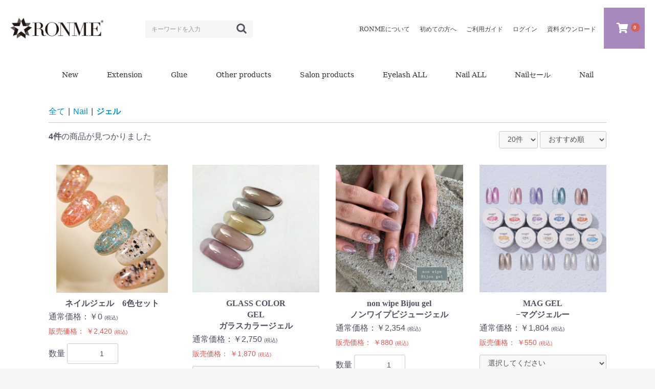

--- FILE ---
content_type: text/html; charset=UTF-8
request_url: https://ronme.co.jp/products/list?category_id=39
body_size: 11497
content:
<!doctype html>
<html lang="ja">
<head prefix="og: http://ogp.me/ns# fb: http://ogp.me/ns/fb# product: http://ogp.me/ns/product#">
    <meta charset="utf-8">
    <meta name="viewport" content="width=device-width, initial-scale=1, shrink-to-fit=no">
    <meta name="eccube-csrf-token" content="8Q8I2BTKjesbNiW5jyIfcy5Z1Va5CenaI74tpQJL7hQ">
    <title>RONME / ジェル</title>
                <meta name="description" content="【マツエク・ネイル商材通販サイトRONME】まつげエクステやグルー、各種店販商品や消耗品、ネイルパーツを豊富にご用意。5000円以上のご購入で送料無料。スピード納品対応・お得なまとめ買い・その他キャンペーンも随時実施中。LINE公式アカウントもご用意。">
                    <link rel="icon" href="/html/user_data/assets/img/common/favicon.ico">
    <link rel="stylesheet" href="https://stackpath.bootstrapcdn.com/bootstrap/3.4.1/css/bootstrap.min.css" integrity="sha384-HSMxcRTRxnN+Bdg0JdbxYKrThecOKuH5zCYotlSAcp1+c8xmyTe9GYg1l9a69psu" crossorigin="anonymous">
    <link rel="stylesheet" href="https://use.fontawesome.com/releases/v5.3.1/css/all.css" integrity="sha384-mzrmE5qonljUremFsqc01SB46JvROS7bZs3IO2EmfFsd15uHvIt+Y8vEf7N7fWAU" crossorigin="anonymous">
    <link rel="stylesheet" href="//cdn.jsdelivr.net/jquery.slick/1.6.0/slick.css">
    <link rel="stylesheet" href="/html/template/default/assets/css/style.css">
        <script src="https://code.jquery.com/jquery-3.3.1.min.js" integrity="sha256-FgpCb/KJQlLNfOu91ta32o/NMZxltwRo8QtmkMRdAu8=" crossorigin="anonymous"></script>
    <script>
        $(function() {
            $.ajaxSetup({
                'headers': {
                    'ECCUBE-CSRF-TOKEN': $('meta[name="eccube-csrf-token"]').attr('content')
                }
            });
        });
    </script>
	<link rel="stylesheet" href="/html/template/default/assets/css/mega-menu.css">
<script src="/html/template/default/assets/js/mega-menu.js"></script>
                    <!-- ▼Facebookピクセル（旭広告社） -->
            <!-- Meta Pixel Code -->
<script>
  !function(f,b,e,v,n,t,s)
  {if(f.fbq)return;n=f.fbq=function(){n.callMethod?
  n.callMethod.apply(n,arguments):n.queue.push(arguments)};
  if(!f._fbq)f._fbq=n;n.push=n;n.loaded=!0;n.version='2.0';
  n.queue=[];t=b.createElement(e);t.async=!0;
  t.src=v;s=b.getElementsByTagName(e)[0];
  s.parentNode.insertBefore(t,s)}(window, document,'script',
  'https://connect.facebook.net/en_US/fbevents.js');
  fbq('init', '355659239851938');
  fbq('track', 'PageView');
</script>
<noscript><img height="1" width="1" style="display:none"
  src="https://www.facebook.com/tr?id=355659239851938&ev=PageView&noscript=1"
/></noscript>
<!-- End Meta Pixel Code -->
        <!-- ▲Facebookピクセル（旭広告社） -->
    <!-- ▼フェイスブックピクセル -->
            <!-- Facebook Pixel Code -->
<script>
  !function(f,b,e,v,n,t,s)
  {if(f.fbq)return;n=f.fbq=function(){n.callMethod?
  n.callMethod.apply(n,arguments):n.queue.push(arguments)};
  if(!f._fbq)f._fbq=n;n.push=n;n.loaded=!0;n.version='2.0';
  n.queue=[];t=b.createElement(e);t.async=!0;
  t.src=v;s=b.getElementsByTagName(e)[0];
  s.parentNode.insertBefore(t,s)}(window, document,'script',
  'https://connect.facebook.net/en_US/fbevents.js');
  fbq('init', '674545940162376');
  fbq('track', 'PageView');
</script>
<noscript><img height="1" width="1" style="display:none"
  src="https://www.facebook.com/tr?id=674545940162376&ev=PageView&noscript=1"
/></noscript>
<!-- End Facebook Pixel Code -->
<!-- Facebook Pixel Code -->
<script>
!function(f,b,e,v,n,t,s)
{if(f.fbq)return;n=f.fbq=function(){n.callMethod?
n.callMethod.apply(n,arguments):n.queue.push(arguments)};
if(!f._fbq)f._fbq=n;n.push=n;n.loaded=!0;n.version='2.0';
n.queue=[];t=b.createElement(e);t.async=!0;
t.src=v;s=b.getElementsByTagName(e)[0];
s.parentNode.insertBefore(t,s)}(window, document,'script',
'https://connect.facebook.net/en_US/fbevents.js');
fbq('init', '360527947455550');
fbq('track', 'PageView');
</script>
<noscript><img height="1" width="1" style="display:none"
src="https://www.facebook.com/tr?id=360527947455550&ev=PageView&noscript=1"
/></noscript>
<!-- End Facebook Pixel Code -->
<!-- Global site tag (gtag.js) - Google Ads: 737974454 -->
<script async src="https://www.googletagmanager.com/gtag/js?id=AW-737974454"></script>
<script>
  window.dataLayer = window.dataLayer || [];
  function gtag(){dataLayer.push(arguments);}
  gtag('js', new Date());

  gtag('config', 'AW-737974454');
</script><script async src="https://s.yimg.jp/images/listing/tool/cv/ytag.js"></script>
<script>
window.yjDataLayer = window.yjDataLayer || [];
function ytag() { yjDataLayer.push(arguments); }
ytag({"type":"ycl_cookie"});
</script>
<script async src="https://s.yimg.jp/images/listing/tool/cv/ytag.js"></script>
<script>
window.yjDataLayer = window.yjDataLayer || [];
function ytag() { yjDataLayer.push(arguments); }
ytag({"type":"ycl_cookie"});
</script>
<!-- Facebook Pixel Code -->
<script>
!function(f,b,e,v,n,t,s)
{if(f.fbq)return;n=f.fbq=function(){n.callMethod?
n.callMethod.apply(n,arguments):n.queue.push(arguments)};
if(!f._fbq)f._fbq=n;n.push=n;n.loaded=!0;n.version='2.0';
n.queue=[];t=b.createElement(e);t.async=!0;
t.src=v;s=b.getElementsByTagName(e)[0];
s.parentNode.insertBefore(t,s)}(window, document,'script',
'https://connect.facebook.net/en_US/fbevents.js');
fbq('init', '516890979534663');
fbq('track', 'PageView');
</script>
<noscript><img height="1" width="1" style="display:none"
src="https://www.facebook.com/tr?id=516890979534663&ev=PageView&noscript=1"
/></noscript>
<!-- End Facebook Pixel Code -->
        <!-- ▲フェイスブックピクセル -->
    <!-- ▼購入完了ページコンバージョン設定用 -->
            
        <!-- ▲購入完了ページコンバージョン設定用 -->
    <!-- ▼google analytics -->
            <!-- Global site tag (gtag.js) - Google Analytics -->
<script async src="https://www.googletagmanager.com/gtag/js?id=G-TJT7JW9690"></script>
<script>
  window.dataLayer = window.dataLayer || [];
  function gtag(){dataLayer.push(arguments);}
  gtag('js', new Date());

  gtag('config', 'G-TJT7JW9690');
</script>
        <!-- ▲google analytics -->

                        <style>
    body {
        font-family: Roboto, "游ゴシック", YuGothic, "Yu Gothic", "ヒラギノ角ゴ ProN W3", "Hiragino Kaku Gothic ProN", Arial, "メイリオ", Meiryo, sans-serif, "Apple Color Emoji";
    }
</style>
        <link rel="stylesheet" href="/html/user_data/assets/css/customize.css">
</head>
<body id="page_product_list" class="product_page">

<div class="ec-layoutRole">
                <div class="ec-layoutRole__header">
                <!-- ▼ヘッダー(商品検索・ログインナビ・カート) -->
            
<div class="ec-headerNaviRole">
    <div class="ec-headerTitle__title">
                <h1>
                    <a href="https://ronme.co.jp/" class="h_logo">
                         <img src="/html/template/default/assets/img/common/logo.png" alt="RONME"/>
                    </a>
                </h1>
            </div>
    <div class="ec-headerNaviRole__left">
        <div class="ec-headerNaviRole__search">
            
<div class="ec-headerSearch">
    <form method="get" class="searchform" action="/products/list">
        <div class="ec-headerSearch__keyword">
            <div class="ec-input">
                <input type="search" name="name" maxlength="50" class="search-name" placeholder="キーワードを入力" />
                <button class="ec-headerSearch__keywordBtn" type="submit">
                    <div class="ec-icon">
                        <img src="/html/template/default/assets/icon/search-dark.svg" alt="">
                    </div>
                </button>
            </div>
        </div>
    </form>
</div>
        </div>
        <div class="ec-headerRole__navSP">
            
<div class="ec-headerNavSP">
    <i class="fas fa-bars"></i>
</div>
        </div>
    </div>
    <div class="ec-headerNaviRole__right">
        <div class="ec-headerNaviRole__nav">
            
<div class="ec-headerNav">
            <div class="ec-headerNav__item">
            <a href="http://ronme.co.jp/user_data/about_ronme">
                <span class="ec-headerNav__itemLink">RONMEについて</span>
            </a>
        </div>
        <div class="ec-headerNav__item">
            <a href="https://ronme.co.jp/user_data/beginner">
                <span class="ec-headerNav__itemLink">初めての方へ</span>
            </a>
        </div>
        <div class="ec-headerNav__item">
            <a href="https://ronme.co.jp/user_data/guide">
                <span class="ec-headerNav__itemLink">ご利用ガイド</span>
            </a>
        </div>
        <div class="ec-headerNav__item">
            <a href="https://ronme.co.jp/mypage/login">
                <span class="ec-headerNav__itemLink">ログイン</span>
            </a>
        </div>

        <div class="ec-headerNav__item">
            <a href="/html/user_data/catalog/RONME_PDF.pdf" target="_blank">
                <span class="ec-headerNav__itemLink">資料ダウンロード</span>
            </a>
        </div>
        

    </div>
        </div>
        <div class="ec-headerRole__cart">
            <div class="ec-cartNaviWrap">
    <div class="ec-cartNavi">
        <i class="ec-cartNavi__icon fas fa-shopping-cart">
            <span class="ec-cartNavi__badge">0</span>
        </i>
    </div>
            <div class="ec-cartNaviNull">
            <div class="ec-cartNaviNull__message">
                <p>現在カート内に商品はございません。</p>
            </div>
        </div>
    </div>
        </div>
    </div>
</div>
        <!-- ▲ヘッダー(商品検索・ログインナビ・カート) -->
    <!-- ▼メガメニュー -->
            



       <div class="menu-container" style="width:100%">
  <div class="menu">
     
        <ul>
                                           <li>
                                    <a href="https://ronme.co.jp/products/list?category_id=84">
            New
        </a>
            <ul>
     
        
        
        <li>
                        <a href="https://ronme.co.jp/products/list?category_id=85">
            NEW【アイラッシュ】
        </a>
        

        </li>
        
   
        
        
        <li>
                        <a href="https://ronme.co.jp/products/list?category_id=86">
            NEW【ネイル】
        </a>
        

        </li>
        
    </ul>
    

                </li>
                                                           <li>
                                    <a href="https://ronme.co.jp/products/list?category_id=7">
            Extension
        </a>
            <ul>
     
        
        
        <li>
                        <a href="https://ronme.co.jp/products/list?category_id=11">
            フラットラッシュ
        </a>
        

        </li>
        
   
        
        
        <li>
                        <a href="https://ronme.co.jp/products/list?category_id=50">
            カラーラッシュ
        </a>
        

        </li>
        
   
        
        
        <li>
                        <a href="https://ronme.co.jp/products/list?category_id=10">
            ボリュームラッシュ
        </a>
        

        </li>
        
   
        
        
        <li>
                        <a href="https://ronme.co.jp/products/list?category_id=9">
            プラチナセーブルラッシュ
        </a>
        

        </li>
        
   
        
        
        <li>
                        <a href="https://ronme.co.jp/products/list?category_id=37">
            フレアラッシュ
        </a>
        

        </li>
        
   
        
        
        <li>
                        <a href="https://ronme.co.jp/products/list?category_id=83">
            導入セット
        </a>
        

        </li>
        
    </ul>
    

                </li>
                                                           <li>
                                    <a href="https://ronme.co.jp/products/list?category_id=2">
            Glue
        </a>
        

                </li>
                                                           <li>
                                    <a href="https://ronme.co.jp/products/list?category_id=8">
            Other products
        </a>
            <ul>
     
        
        
        <li>
                        <a href="https://ronme.co.jp/products/list?category_id=93">
            美容液
        </a>
        

        </li>
        
   
        
        
        <li>
                        <a href="https://ronme.co.jp/products/list?category_id=94">
            コーティング
        </a>
        

        </li>
        
   
        
        
        <li>
                        

        </li>
        
   
        
        
        <li>
                        

        </li>
        
   
        
        
        <li>
                        

        </li>
        
    </ul>
    

                </li>
                                                           <li>
                                    <a href="https://ronme.co.jp/products/list?category_id=19">
            Salon products
        </a>
            <ul>
     
        
        
        <li>
                        <a href="https://ronme.co.jp/products/list?category_id=89">
            綿棒
        </a>
        

        </li>
        
   
        
        
        <li>
                        <a href="https://ronme.co.jp/products/list?category_id=22">
            ブラシ類
        </a>
        

        </li>
        
   
        
        
        <li>
                        <a href="https://ronme.co.jp/products/list?category_id=91">
            リムーバー
        </a>
        

        </li>
        
   
        
        
        <li>
                        <a href="https://ronme.co.jp/products/list?category_id=88">
            アイシャンプー
        </a>
        

        </li>
        
   
        
        
        <li>
                        <a href="https://ronme.co.jp/products/list?category_id=87">
            前処理
        </a>
        

        </li>
        
   
        
        
        <li>
                        <a href="https://ronme.co.jp/products/list?category_id=28">
            保護テープ
        </a>
        

        </li>
        
   
        
        
        <li>
                        <a href="https://ronme.co.jp/products/list?category_id=92">
            グルートレイ
        </a>
        

        </li>
        
   
        
        
        <li>
                        <a href="https://ronme.co.jp/products/list?category_id=90">
            ラッシュリフト/まつげパーマ
        </a>
        

        </li>
        
   
        
        
        <li>
                        <a href="https://ronme.co.jp/products/list?category_id=30">
            ワゴン小物
        </a>
        

        </li>
        
   
        
        
        <li>
                        <a href="https://ronme.co.jp/products/list?category_id=20">
            ツィザー
        </a>
        

        </li>
        
   
        
        
        <li>
                        <a href="https://ronme.co.jp/products/list?category_id=96">
            消耗品
        </a>
        

        </li>
        
   
        
        
        <li>
                        <a href="https://ronme.co.jp/products/list?category_id=24">
            カウンセリングシート
        </a>
        

        </li>
        
    </ul>
    

                </li>
                                                           <li>
                                    <a href="https://ronme.co.jp/products/list?category_id=100">
            Eyelash ALL
        </a>
        

                </li>
                                                           <li>
                                    <a href="https://ronme.co.jp/products/list?category_id=101">
            Nail ALL
        </a>
        

                </li>
                                                           <li>
                                    <a href="https://ronme.co.jp/products/list?category_id=82">
            Nailセール
        </a>
        

                </li>
                                                           <li>
                                    <a href="https://ronme.co.jp/products/list?category_id=31">
            Nail
        </a>
            <ul>
     
        
        
        <li>
                        <a href="https://ronme.co.jp/products/list?category_id=39">
            ジェル
        </a>
        

        </li>
        
   
        
        
        <li>
                        <a href="https://ronme.co.jp/products/list?category_id=55">
            ミラー
        </a>
        

        </li>
        
   
        
        
        <li>
                        <a href="https://ronme.co.jp/products/list?category_id=34">
            グリッター
        </a>
        

        </li>
        
   
        
        
        <li>
                        <a href="https://ronme.co.jp/products/list?category_id=33">
            パーツ
        </a>
        

        </li>
        
   
        
        
        <li>
                        <a href="https://ronme.co.jp/products/list?category_id=35">
            ストーン
        </a>
        

        </li>
        
   
        
        
        <li>
                        <a href="https://ronme.co.jp/products/list?category_id=47">
            ホログラム
        </a>
        

        </li>
        
   
        
        
        <li>
                        <a href="https://ronme.co.jp/products/list?category_id=53">
            シェル
        </a>
        

        </li>
        
   
        
        
        <li>
                        <a href="https://ronme.co.jp/products/list?category_id=36">
            ホイル
        </a>
        

        </li>
        
   
        
        
        <li>
                        <a href="https://ronme.co.jp/products/list?category_id=48">
            スタッズ
        </a>
        

        </li>
        
   
        
        
        <li>
                        <a href="https://ronme.co.jp/products/list?category_id=54">
            Xmas
        </a>
        

        </li>
        
   
        
        
        <li>
                        <a href="https://ronme.co.jp/products/list?category_id=111">
            韓国nail
        </a>
        

        </li>
        
   
        
        
        <li>
                        <a href="https://ronme.co.jp/products/list?category_id=110">
            大人綺麗nail
        </a>
        

        </li>
        
   
        
        
        <li>
                        <a href="https://ronme.co.jp/products/list?category_id=109">
            ニュアンスnail
        </a>
        

        </li>
        
   
        
        
        <li>
                        <a href="https://ronme.co.jp/products/list?category_id=108">
            個性的nail
        </a>
        

        </li>
        
   
        
        
        <li>
                        <a href="https://ronme.co.jp/products/list?category_id=102">
            その他
        </a>
        

        </li>
        
    </ul>
    

                </li>
                                                           <li>
                                    <a href="https://ronme.co.jp/products/list?category_id=98">
            SelectNAIL
        </a>
        

                </li>
                                                                              </ul>
       
    </div>
</div>
        <!-- ▲メガメニュー -->

        </div>
    
        
    <div class="ec-layoutRole__contents">
                
                
        <div class="ec-layoutRole__main">
                        
                                    <div class="ec-searchnavRole">
            <form name="form1" id="form1" method="get" action="?">
                                    <input type="hidden" id="mode"
                           name="mode"
                           />
                                    <input type="hidden" id="category_id"
                           name="category_id"
                           value="39" />
                                    <input type="hidden" id="name"
                           name="name"
                           />
                                    <input type="hidden" id="pageno"
                           name="pageno"
                           />
                                    <input type="hidden" id="disp_number"
                           name="disp_number"
                           value="0" />
                                    <input type="hidden" id="orderby"
                           name="orderby"
                           value="0" />
                            </form>
            <div class="ec-searchnavRole__topicpath">
                <ol class="ec-topicpath">
                    <li class="ec-topicpath__item"><a href="https://ronme.co.jp/products/list">全て</a>
                    </li>
                                                                        <li class="ec-topicpath__divider">|</li>
                            <li class="ec-topicpath__item"><a
                                        href="https://ronme.co.jp/products/list?category_id=31">Nail</a>
                            </li>
                                                    <li class="ec-topicpath__divider">|</li>
                            <li class="ec-topicpath__item--active"><a
                                        href="https://ronme.co.jp/products/list?category_id=39">ジェル</a>
                            </li>
                                                                                </ol>
            </div>
            <div class="ec-searchnavRole__infos">
                <div class="ec-searchnavRole__counter">
                                            <span class="ec-font-bold">4件</span><span>の商品が見つかりました</span>
                                    </div>
                                    <div class="ec-searchnavRole__actions">
                        <div class="ec-select">
                            <select id="" name="disp_number" class="disp-number form-control"><option value="0">20件</option><option value="1">40件</option><option value="2">60件</option></select>
                            <select id="" name="orderby" class="order-by form-control"><option value="0">おすすめ順</option><option value="1">新着順</option><option value="2">価格が低い順</option><option value="3">価格が高い順</option></select>
                        </div>
                    </div>
                            </div>
        </div>
                    <div class="ec-shelfRole">
                <ul class="ec-shelfGrid">
                                            <li class="ec-shelfGrid__item">
                            <a href="https://ronme.co.jp/products/detail/1411">
                                <p class="ec-shelfGrid__item-image">
                                    <img src="/html/upload/save_image/0727144410_62e0d0aa695d3.jpg">
                                </p>
                                <p class="ec-eyecatchRole__introTitle">ネイルジェル　6色セット</p>
                                                                                                <p class="price02-default" style="margin-bottom:0.5em;">
                                                                            通常価格：￥0 <span style="font-size:10px;">(税込)</span>
                                                                    </p>
                                <p>
                                    
    <p class="customer_rank_price_default" id="customer_rank_price_default" style="color:#dc5951; margin-bottom:1em;">
        
販売価格：
                ￥2,420 <span style="font-size:10px;">(税込)</span>
            </p>

                                </p>
                                                            </a>

                                                                                            <form name="form1411" id="productForm1411" action="https://ronme.co.jp/products/add_cart/1411" class="list_form" method="post">
                                    <div class="ec-productRole__actions">
                                                                                <div class="ec-numberInput"><span>数量</span>
                                            <input type="number" id="quantity1411" name="quantity" required="required" min="1" maxlength="" class="quantity form-control" value="1" />
                                            
                                        </div>
                                    </div>
                                    <input type="hidden" id="product_id1411" name="product_id" value="1411" /><input type="hidden" id="ProductClass1411" name="ProductClass" value="17709" /><input type="hidden" id="_token1411" name="_token" value="P_bvnUmfqE0p9KPq4Pw8ZOoUKB_5r8DjM0saXYot_CY" />
                                </form>
                                <div class="ec-productRole__btn">
                                    <button type="submit" class="ec-blockBtn--action add-cart" data-cartid="1411" form="productForm1411">
                                        カートに入れる
                                    </button>
                                </div>
                                                    </li>
                                            <li class="ec-shelfGrid__item">
                            <a href="https://ronme.co.jp/products/detail/929">
                                <p class="ec-shelfGrid__item-image">
                                    <img src="/html/upload/save_image/1008110029_615fa63d6442e.jpg">
                                </p>
                                <p class="ec-eyecatchRole__introTitle">GLASS COLOR<br>GEL<br>ガラスカラージェル</p>
                                                                                                <p class="price02-default" style="margin-bottom:0.5em;">
                                                                                                                        通常価格：￥2,750 <span style="font-size:10px;">(税込)</span>
                                                                                                            </p>
                                <p>
                                    
    <p class="customer_rank_price_default" id="customer_rank_price_default" style="color:#dc5951; margin-bottom:1em;">
        
販売価格：
                                    ￥1,870 <span style="font-size:10px;">(税込)</span>
                        </p>

                                </p>
                                                            </a>

                                                                                            <form name="form929" id="productForm929" action="https://ronme.co.jp/products/add_cart/929" class="list_form" method="post">
                                    <div class="ec-productRole__actions">
                                                                                    <div class="ec-select">
                                                <select id="classcategory_id1929" name="classcategory_id1" class="form-control"><option value="__unselected">選択してください</option><option value="216">157【NEW】チョコレート</option><option value="215">156【NEW】グーズグレー</option><option value="206">145スプルース</option><option value="205">144マルベリー</option><option value="202">141キャラメル</option><option value="201">140ココナッツブラウン</option></select>
                                                
                                            </div>
                                                                                                                            <div class="ec-numberInput"><span>数量</span>
                                            <input type="number" id="quantity929" name="quantity" required="required" min="1" maxlength="" class="quantity form-control" value="1" />
                                            
                                        </div>
                                    </div>
                                    <input type="hidden" id="product_id929" name="product_id" value="929" /><input type="hidden" id="ProductClass929" name="ProductClass" /><input type="hidden" id="_token929" name="_token" value="P_bvnUmfqE0p9KPq4Pw8ZOoUKB_5r8DjM0saXYot_CY" />
                                </form>
                                <div class="ec-productRole__btn">
                                    <button type="submit" class="ec-blockBtn--action add-cart" data-cartid="929" form="productForm929">
                                        カートに入れる
                                    </button>
                                </div>
                                                    </li>
                                            <li class="ec-shelfGrid__item">
                            <a href="https://ronme.co.jp/products/detail/496">
                                <p class="ec-shelfGrid__item-image">
                                    <img src="/html/upload/save_image/1227183153_61c9880919a36.jpg">
                                </p>
                                <p class="ec-eyecatchRole__introTitle">non wipe Bijou gel<br>ノンワイプビジュージェル</p>
                                                                                                <p class="price02-default" style="margin-bottom:0.5em;">
                                                                            通常価格：￥2,354 <span style="font-size:10px;">(税込)</span>
                                                                    </p>
                                <p>
                                    
    <p class="customer_rank_price_default" id="customer_rank_price_default" style="color:#dc5951; margin-bottom:1em;">
        
販売価格：
                ￥880 <span style="font-size:10px;">(税込)</span>
            </p>

                                </p>
                                                            </a>

                                                                                            <form name="form496" id="productForm496" action="https://ronme.co.jp/products/add_cart/496" class="list_form" method="post">
                                    <div class="ec-productRole__actions">
                                                                                <div class="ec-numberInput"><span>数量</span>
                                            <input type="number" id="quantity496" name="quantity" required="required" min="1" maxlength="" class="quantity form-control" value="1" />
                                            
                                        </div>
                                    </div>
                                    <input type="hidden" id="product_id496" name="product_id" value="496" /><input type="hidden" id="ProductClass496" name="ProductClass" value="8980" /><input type="hidden" id="_token496" name="_token" value="P_bvnUmfqE0p9KPq4Pw8ZOoUKB_5r8DjM0saXYot_CY" />
                                </form>
                                <div class="ec-productRole__btn">
                                    <button type="submit" class="ec-blockBtn--action add-cart" data-cartid="496" form="productForm496">
                                        カートに入れる
                                    </button>
                                </div>
                                                    </li>
                                            <li class="ec-shelfGrid__item">
                            <a href="https://ronme.co.jp/products/detail/493">
                                <p class="ec-shelfGrid__item-image">
                                    <img src="/html/upload/save_image/0104141322_5ff2a3f244118.jpg">
                                </p>
                                <p class="ec-eyecatchRole__introTitle">MAG GEL<br>−マグジェルー</p>
                                                                                                <p class="price02-default" style="margin-bottom:0.5em;">
                                                                                                                        通常価格：￥1,804 <span style="font-size:10px;">(税込)</span>
                                                                                                            </p>
                                <p>
                                    
    <p class="customer_rank_price_default" id="customer_rank_price_default" style="color:#dc5951; margin-bottom:1em;">
        
販売価格：
                                    ￥550 <span style="font-size:10px;">(税込)</span>
                        </p>

                                </p>
                                                            </a>

                                                                                            <form name="form493" id="productForm493" action="https://ronme.co.jp/products/add_cart/493" class="list_form" method="post">
                                    <div class="ec-productRole__actions">
                                                                                    <div class="ec-select">
                                                <select id="classcategory_id1493" name="classcategory_id1" class="form-control"><option value="__unselected">選択してください</option><option value="115">チェリーピンク(品切れ中)</option><option value="117">ラベンダー</option><option value="118">マリンブルー</option></select>
                                                
                                            </div>
                                                                                                                            <div class="ec-numberInput"><span>数量</span>
                                            <input type="number" id="quantity493" name="quantity" required="required" min="1" maxlength="" class="quantity form-control" value="1" />
                                            
                                        </div>
                                    </div>
                                    <input type="hidden" id="product_id493" name="product_id" value="493" /><input type="hidden" id="ProductClass493" name="ProductClass" /><input type="hidden" id="_token493" name="_token" value="P_bvnUmfqE0p9KPq4Pw8ZOoUKB_5r8DjM0saXYot_CY" />
                                </form>
                                <div class="ec-productRole__btn">
                                    <button type="submit" class="ec-blockBtn--action add-cart" data-cartid="493" form="productForm493">
                                        カートに入れる
                                    </button>
                                </div>
                                                    </li>
                                    </ul>
            </div>
            <div class="ec-modal">
                <input type="checkbox" id="ec-modal-checkbox" class="checkbox">
                <div class="ec-modal-overlay">
                    <label for="ec-modal-checkbox" class="ec-modal-overlay-close"></label>
                    <div class="ec-modal-wrap">
                        <label for="ec-modal-checkbox" class="ec-modal-close"><span class="ec-icon"><img src="/html/template/default/assets/icon/cross-dark.svg" alt=""/></span></label>
                        <div id="ec-modal-header" class="text-center">カートに追加しました。</div>
                        <div class="ec-modal-box">
                            <div class="ec-role">
                                <label for="ec-modal-checkbox" class="ec-inlineBtn--cancel">お買い物を続ける</label>
                                <a href="https://ronme.co.jp/cart" class="ec-inlineBtn--action">カートへ進む</a>
                            </div>
                        </div>
                    </div>
                </div>
            </div>
            <div class="ec-pagerRole">
                            </div>
            
                                        <div class="ec-layoutRole__mainBottom">
                        <!-- ▼商品レコメンド -->
            
        <!-- ▲商品レコメンド -->

                </div>
                    </div>

                    </div>

        
                <div class="ec-layoutRole__footer">
                <!-- ▼フッター -->
            <div class="ec-footerGuideRole">
    <dl style="background:#fef7e7;">
        <dt>
            <p class="icon"><img src="/html/template/default/assets/img/common/icon-shoping.png" alt="" role="presentation" class="ec-aboutRole__image"/></p>
            <a href="https://ronme.co.jp/user_data/guide" style="text-decoration:none;color:#666;"><p style="color:#666;">SHOPPING GUIDE</p><span style="color:#666;">ご利用ガイド</span></a></dt>
        <dd>
            <ul>
                <li><a href="https://ronme.co.jp/user_data/guide#guide01" class="arrow" style="color:#666;">サイトのご利用にあたって</a></li>
                <li><a href="https://ronme.co.jp/user_data/guide#guide02" class="arrow" style="color:#666;">送料・お支払い方法</a></li>
                <li><a href="https://ronme.co.jp/user_data/guide#guide03" class="arrow" style="color:#666;">配送方法・返品について</a></li>
            </ul>
        </dd>
    </dl>
</div>
<div class="ec-footerRole">
    <div class="ec-footerRole__inner">
        <dl class="ec-footerRole__list">
            <dt>商品情報</dt>
            <dd>
                <ul class="ec-footerNavi">
                    <li class="ec-footerNavi__link">
                    <a href="https://ronme.co.jp/products/list?category_id=7">eyelash</a>
                    </li>
                    <li class="ec-footerNavi__link">
                    <a href="https://ronme.co.jp/products/list?category_id=2">glue</a>
                    </li>
                    <li class="ec-footerNavi__link">
                    <a href="https://ronme.co.jp/products/list?category_id=19">salon products</a>
                    </li>
                    <li class="ec-footerNavi__link">
                    <a href="https://ronme.co.jp/products/list?category_id=8">other products</a>
                    </li>
                </ul>
            </dd>
        </dl>
        <dl class="ec-footerRole__list">
            <dt>サイト情報</dt>
            <dd>
                <ul class="ec-footerNavi">
                    <li class="ec-footerNavi__link">
                    <a href="https://ronme.co.jp/entry">新規会員登録</a>
                    </li>
                    <li class="ec-footerNavi__link">
                    <a href="https://ronme.co.jp/mypage/login">ログイン</a>
                    </li>
                    <li class="ec-footerNavi__link">
                    <a href="https://ronme.co.jp/user_data/beginner">はじめての方へ</a>
                    </li>
                    <li class="ec-footerNavi__link">
                    <a href="https://ronme.co.jp/user_data/guide">ご利用ガイド</a>
                    </li>
                    <li class="ec-footerNavi__link">
                    <a href="https://ronme.co.jp/user_data/faq">よくあるお問い合わせ</a>
                    </li>
                </ul>
            </dd>
        </dl>
        <dl class="ec-footerRole__list">
            <dt>会社情報</dt>
            <dd>
                <ul class="ec-footerNavi">
                    <li class="ec-footerNavi__link">
                    <a href="https://ronme.co.jp/user_data/about_ronme">RONMEについて</a>
                    </li>
                    <li class="ec-footerNavi__link">
                    <a href="https://ronme.co.jp/help/about">店舗情報</a>
                    </li>
                    <li class="ec-footerNavi__link">
                    <a href="https://ronme.co.jp/user_data/lecture">導入講習</a>
                    </li>
                    <li class="ec-footerNavi__link">
                    <a href="https://ronme.co.jp/help/privacy">プライバシーポリシー</a>
                    </li>
                    <li class="ec-footerNavi__link">
                    <a href="https://ronme.co.jp/help/tradelaw">特定商取引法に基づく表記</a>
                    </li>
                    <li class="ec-footerNavi__link">
                    <a href="https://lin.ee/Pj7jNu7">LINEでお問い合わせ</a>
                    </li>
                </ul>
            </dd>
        </dl>
        <div class="ec-footerTitle">
            <div class="ec-footerTitle__logo">
                <a href="https://ronme.co.jp/"><img src="/html/template/default/assets/img/common/footer_logo.png" alt="" role="presentation" class="ec-aboutRole__image"/></a>
            </div>
            <a href="https://lin.ee/Pj7jNu7" class="ec-footer_btn">LINEでお問い合わせ</a><br>
<p>平日10:00〜17:00</p>

            <div class="ec-footerTitle__copyright">copyright (c) RONME all rights reserved.<a href="https://ronme.co.jp/" class="footer_icon"><img src="/html/template/default/assets/img/common/Icon-Instagram.png" alt="" role="presentation"/></a></div>
        </div>
    </div>
</div>
        <!-- ▲フッター -->

        </div>
    </div><!-- ec-layoutRole -->

<div class="ec-overlayRole"></div>
<div class="ec-drawerRoleClose"><i class="fas fa-times"></i></div>
<div class="ec-drawerRole">
                    <!-- ▼商品検索 -->
            
<div class="ec-headerSearch">
    <form method="get" class="searchform" action="/products/list">
        <div class="ec-headerSearch__keyword">
            <div class="ec-input">
                <input type="search" name="name" maxlength="50" class="search-name" placeholder="キーワードを入力" />
                <button class="ec-headerSearch__keywordBtn" type="submit">
                    <div class="ec-icon">
                        <img src="/html/template/default/assets/icon/search-dark.svg" alt="">
                    </div>
                </button>
            </div>
        </div>
    </form>
</div>
        <!-- ▲商品検索 -->
    <!-- ▼カテゴリナビ(SP) -->
            


<div class="ec-headerCategoryArea">
    <div class="ec-headerCategoryArea__heading">
        <p>カテゴリ一覧</p>
    </div>
    <div class="ec-itemNav">
        <ul class="ec-itemNav__nav">
                            <li>
                            <a href="https://ronme.co.jp/products/list?category_id=84">
        New
    </a>
            <ul>
                            <li>
                            <a href="https://ronme.co.jp/products/list?category_id=85">
        NEW【アイラッシュ】
    </a>
    
                </li>
                            <li>
                            <a href="https://ronme.co.jp/products/list?category_id=86">
        NEW【ネイル】
    </a>
    
                </li>
                    </ul>
    
                </li>
                            <li>
                            <a href="https://ronme.co.jp/products/list?category_id=7">
        Extension
    </a>
            <ul>
                            <li>
                            <a href="https://ronme.co.jp/products/list?category_id=11">
        フラットラッシュ
    </a>
    
                </li>
                            <li>
                            <a href="https://ronme.co.jp/products/list?category_id=50">
        カラーラッシュ
    </a>
    
                </li>
                            <li>
                            <a href="https://ronme.co.jp/products/list?category_id=10">
        ボリュームラッシュ
    </a>
    
                </li>
                            <li>
                            <a href="https://ronme.co.jp/products/list?category_id=9">
        プラチナセーブルラッシュ
    </a>
    
                </li>
                            <li>
                            <a href="https://ronme.co.jp/products/list?category_id=37">
        フレアラッシュ
    </a>
    
                </li>
                            <li>
                            <a href="https://ronme.co.jp/products/list?category_id=83">
        導入セット
    </a>
    
                </li>
                    </ul>
    
                </li>
                            <li>
                            <a href="https://ronme.co.jp/products/list?category_id=2">
        Glue
    </a>
    
                </li>
                            <li>
                            <a href="https://ronme.co.jp/products/list?category_id=8">
        Other products
    </a>
            <ul>
                            <li>
                            <a href="https://ronme.co.jp/products/list?category_id=93">
        美容液
    </a>
    
                </li>
                            <li>
                            <a href="https://ronme.co.jp/products/list?category_id=94">
        コーティング
    </a>
    
                </li>
                            <li>
                            <a href="https://ronme.co.jp/products/list?category_id=81">
        beauty
    </a>
    
                </li>
                            <li>
                            <a href="https://ronme.co.jp/products/list?category_id=38">
        エプロン
    </a>
    
                </li>
                            <li>
                            <a href="https://ronme.co.jp/products/list?category_id=112">
        その他
    </a>
    
                </li>
                    </ul>
    
                </li>
                            <li>
                            <a href="https://ronme.co.jp/products/list?category_id=19">
        Salon products
    </a>
            <ul>
                            <li>
                            <a href="https://ronme.co.jp/products/list?category_id=89">
        綿棒
    </a>
    
                </li>
                            <li>
                            <a href="https://ronme.co.jp/products/list?category_id=22">
        ブラシ類
    </a>
    
                </li>
                            <li>
                            <a href="https://ronme.co.jp/products/list?category_id=91">
        リムーバー
    </a>
    
                </li>
                            <li>
                            <a href="https://ronme.co.jp/products/list?category_id=88">
        アイシャンプー
    </a>
    
                </li>
                            <li>
                            <a href="https://ronme.co.jp/products/list?category_id=87">
        前処理
    </a>
    
                </li>
                            <li>
                            <a href="https://ronme.co.jp/products/list?category_id=28">
        保護テープ
    </a>
    
                </li>
                            <li>
                            <a href="https://ronme.co.jp/products/list?category_id=92">
        グルートレイ
    </a>
    
                </li>
                            <li>
                            <a href="https://ronme.co.jp/products/list?category_id=90">
        ラッシュリフト/まつげパーマ
    </a>
    
                </li>
                            <li>
                            <a href="https://ronme.co.jp/products/list?category_id=30">
        ワゴン小物
    </a>
    
                </li>
                            <li>
                            <a href="https://ronme.co.jp/products/list?category_id=20">
        ツィザー
    </a>
    
                </li>
                            <li>
                            <a href="https://ronme.co.jp/products/list?category_id=96">
        消耗品
    </a>
    
                </li>
                            <li>
                            <a href="https://ronme.co.jp/products/list?category_id=24">
        カウンセリングシート
    </a>
    
                </li>
                    </ul>
    
                </li>
                            <li>
                            <a href="https://ronme.co.jp/products/list?category_id=100">
        Eyelash ALL
    </a>
    
                </li>
                            <li>
                            <a href="https://ronme.co.jp/products/list?category_id=101">
        Nail ALL
    </a>
    
                </li>
                            <li>
                            <a href="https://ronme.co.jp/products/list?category_id=82">
        Nailセール
    </a>
    
                </li>
                            <li>
                            <a href="https://ronme.co.jp/products/list?category_id=31">
        Nail
    </a>
            <ul>
                            <li>
                            <a href="https://ronme.co.jp/products/list?category_id=39">
        ジェル
    </a>
    
                </li>
                            <li>
                            <a href="https://ronme.co.jp/products/list?category_id=55">
        ミラー
    </a>
    
                </li>
                            <li>
                            <a href="https://ronme.co.jp/products/list?category_id=34">
        グリッター
    </a>
    
                </li>
                            <li>
                            <a href="https://ronme.co.jp/products/list?category_id=33">
        パーツ
    </a>
    
                </li>
                            <li>
                            <a href="https://ronme.co.jp/products/list?category_id=35">
        ストーン
    </a>
    
                </li>
                            <li>
                            <a href="https://ronme.co.jp/products/list?category_id=47">
        ホログラム
    </a>
    
                </li>
                            <li>
                            <a href="https://ronme.co.jp/products/list?category_id=53">
        シェル
    </a>
    
                </li>
                            <li>
                            <a href="https://ronme.co.jp/products/list?category_id=36">
        ホイル
    </a>
    
                </li>
                            <li>
                            <a href="https://ronme.co.jp/products/list?category_id=48">
        スタッズ
    </a>
    
                </li>
                            <li>
                            <a href="https://ronme.co.jp/products/list?category_id=54">
        Xmas
    </a>
    
                </li>
                            <li>
                            <a href="https://ronme.co.jp/products/list?category_id=111">
        韓国nail
    </a>
    
                </li>
                            <li>
                            <a href="https://ronme.co.jp/products/list?category_id=110">
        大人綺麗nail
    </a>
    
                </li>
                            <li>
                            <a href="https://ronme.co.jp/products/list?category_id=109">
        ニュアンスnail
    </a>
    
                </li>
                            <li>
                            <a href="https://ronme.co.jp/products/list?category_id=108">
        個性的nail
    </a>
    
                </li>
                            <li>
                            <a href="https://ronme.co.jp/products/list?category_id=102">
        その他
    </a>
    
                </li>
                    </ul>
    
                </li>
                            <li>
                            <a href="https://ronme.co.jp/products/list?category_id=98">
        SelectNAIL
    </a>
    
                </li>
                            <li>
                            <a href="https://ronme.co.jp/products/list?category_id=113">
        Salon interio【予約商品】
    </a>
            <ul>
                            <li>
                            <a href="https://ronme.co.jp/products/list?category_id=154">
        即納アイテム
    </a>
    
                </li>
                            <li>
                            <a href="https://ronme.co.jp/products/list?category_id=123">
        家具
    </a>
    
                </li>
                            <li>
                            <a href="https://ronme.co.jp/products/list?category_id=124">
        家電・照明器具
    </a>
    
                </li>
                            <li>
                            <a href="https://ronme.co.jp/products/list?category_id=129">
        ファブリック
    </a>
            <ul>
                            <li>
                            <a href="https://ronme.co.jp/products/list?category_id=141">
        カーテン
    </a>
    
                </li>
                            <li>
                            <a href="https://ronme.co.jp/products/list?category_id=140">
        クッション
    </a>
    
                </li>
                    </ul>
    
                </li>
                            <li>
                            <a href="https://ronme.co.jp/products/list?category_id=128">
        キッチン雑貨
    </a>
            <ul>
                            <li>
                            <a href="https://ronme.co.jp/products/list?category_id=152">
        エプロン
    </a>
    
                </li>
                            <li>
                            <a href="https://ronme.co.jp/products/list?category_id=153">
        食器
    </a>
    
                </li>
                    </ul>
    
                </li>
                            <li>
                            <a href="https://ronme.co.jp/products/list?category_id=127">
        バス雑貨
    </a>
    
                </li>
                            <li>
                            <a href="https://ronme.co.jp/products/list?category_id=143">
        ファッション雑貨
    </a>
            <ul>
                            <li>
                            <a href="https://ronme.co.jp/products/list?category_id=150">
        シューズ
    </a>
    
                </li>
                            <li>
                            <a href="https://ronme.co.jp/products/list?category_id=148">
        アクセサリー雑貨
    </a>
    
                </li>
                            <li>
                            <a href="https://ronme.co.jp/products/list?category_id=144">
        トレイ
    </a>
    
                </li>
                    </ul>
    
                </li>
                            <li>
                            <a href="https://ronme.co.jp/products/list?category_id=126">
        インテリア雑貨
    </a>
            <ul>
                            <li>
                            <a href="https://ronme.co.jp/products/list?category_id=138">
        オブジェ・デコレーション
    </a>
    
                </li>
                            <li>
                            <a href="https://ronme.co.jp/products/list?category_id=136">
        キャンドル・ホルダー
    </a>
    
                </li>
                            <li>
                            <a href="https://ronme.co.jp/products/list?category_id=135">
        フォトフレーム・写真立て
    </a>
    
                </li>
                            <li>
                            <a href="https://ronme.co.jp/products/list?category_id=134">
        鏡・ミラー
    </a>
    
                </li>
                            <li>
                            <a href="https://ronme.co.jp/products/list?category_id=133">
        花瓶・フラワーベース
    </a>
    
                </li>
                            <li>
                            <a href="https://ronme.co.jp/products/list?category_id=132">
        時計
    </a>
    
                </li>
                            <li>
                            <a href="https://ronme.co.jp/products/list?category_id=131">
        収納
    </a>
    
                </li>
                            <li>
                            <a href="https://ronme.co.jp/products/list?category_id=130">
        卓上小物
    </a>
    
                </li>
                    </ul>
    
                </li>
                            <li>
                            <a href="https://ronme.co.jp/products/list?category_id=125">
        スマホアクセサリー
    </a>
    
                </li>
                    </ul>
    
                </li>
                    </ul>
    </div>
</div>

        <!-- ▲カテゴリナビ(SP) -->
    <!-- ▼ログインナビ(SP) -->
            
<div class="ec-headerLinkArea">
    <div class="ec-headerLink__list">
        <a class="ec-headerLink__item" href="https://ronme.co.jp/cart">
            <div class="ec-headerLink__icon">
                <i class="fas fa-shopping-cart fa-fw"></i>
            </div>
            <span>カートを見る</span>
        </a>
        <a class="ec-headerLink__item" href="https://ronme.co.jp/user_data/about_ronme">
            <div class="ec-headerLink__icon">
                <i class="fas fa-store-alt"></i>
            </div>
            <span>RONMEについて</span>
        </a>
        <a class="ec-headerLink__item" href="https://ronme.co.jp/user_data/beginner">
            <div class="ec-headerLink__icon">
                <i class="fas fa-award"></i>
            </div>
            <span>初めての方へ</span>
        </a>
        <a class="ec-headerLink__item" href="https://ronme.co.jp/user_data/guide">
            <div class="ec-headerLink__icon">
                <i class="fas fa-file-alt"></i>
            </div>
            <span>ご利用ガイド</span>
        </a>
                    <!--<a class="ec-headerLink__item" href="https://ronme.co.jp/entry">
                <div class="ec-headerLink__icon">
                    <i class="fas fa-user fa-fw"></i>
                </div>
                <span>新規会員登録</span>
            </a>-->
            <!--                <a class="ec-headerLink__item" href="https://ronme.co.jp/mypage/favorite">
                    <div class="ec-headerLink__icon">
                        <i class="fas fa-heart fa-fw"></i>
                    </div>
                    <span>お気に入り</span>
                </a>
            -->
            <a class="ec-headerLink__item" href="https://ronme.co.jp/mypage/login">
                <div class="ec-headerLink__icon">
                    <i class="fas fa-lock fa-fw"></i>
                </div>
                <span>マイページ</span>
            </a>
                <a class="ec-headerLink__item" href="/html/user_data/catalog/RONME_PDF_catarogue_202105_0512.pdf" target="_blank">
            <div class="ec-headerLink__icon">
                <i class="fas fa-book-open"></i>
            </div>
            <span>資料ダウンロード</span>
        </a>
        <a class="ec-headerLink__item" href="https://ronme.co.jp/">
            <div class="ec-headerLink__icon">
                <i class="fas fa-home fa-fw"></i>
            </div>
            <span>ホームに戻る</span>
        </a>
    </div>
</div>
        <!-- ▲ログインナビ(SP) -->

    </div>
<div class="ec-blockTopBtn pagetop">ページトップへ</div>
<script src="https://stackpath.bootstrapcdn.com/bootstrap/3.4.1/js/bootstrap.min.js" integrity="sha384-aJ21OjlMXNL5UyIl/XNwTMqvzeRMZH2w8c5cRVpzpU8Y5bApTppSuUkhZXN0VxHd" crossorigin="anonymous"></script>
<script src="https://cdn.jsdelivr.net/jquery.slick/1.6.0/slick.min.js"></script>
<script>
var eccube_lang = {
    "common.delete_confirm":"削除してもよろしいですか?"
}
</script><script src="/html/template/default/assets/js/function.js"></script>
<script src="/html/template/default/assets/js/eccube.js"></script>
    <script>
        eccube.productsClassCategories = {
                        "1411": {"__unselected":{"__unselected":{"name":"\u9078\u629e\u3057\u3066\u304f\u3060\u3055\u3044","product_class_id":""}},"__unselected2":{"#":{"classcategory_id2":"","name":"","stock_find":true,"price01":"","price02":"2,200","price01_inc_tax":"","price02_inc_tax":"2,420","product_class_id":"17709","product_code":"","sale_type":"1"}}},                         "929": {"__unselected":{"__unselected":{"name":"\u9078\u629e\u3057\u3066\u304f\u3060\u3055\u3044","product_class_id":""}},"216":{"#":{"classcategory_id2":"","name":"","stock_find":true,"price01":"2,500","price02":"300","price01_inc_tax":"2,750","price02_inc_tax":"330","product_class_id":"11959","product_code":"R-157","sale_type":"1"}},"215":{"#":{"classcategory_id2":"","name":"","stock_find":true,"price01":"2,500","price02":"300","price01_inc_tax":"2,750","price02_inc_tax":"330","product_class_id":"11960","product_code":"R-156","sale_type":"1"}},"206":{"#":{"classcategory_id2":"","name":"","stock_find":true,"price01":"2,500","price02":"300","price01_inc_tax":"2,750","price02_inc_tax":"330","product_class_id":"11687","product_code":"R-145","sale_type":"1"}},"205":{"#":{"classcategory_id2":"","name":"","stock_find":true,"price01":"2,500","price02":"300","price01_inc_tax":"2,750","price02_inc_tax":"330","product_class_id":"11688","product_code":"R-144","sale_type":"1"}},"202":{"#":{"classcategory_id2":"","name":"","stock_find":true,"price01":"2,500","price02":"300","price01_inc_tax":"2,750","price02_inc_tax":"330","product_class_id":"11691","product_code":"R-141","sale_type":"1"}},"201":{"#":{"classcategory_id2":"","name":"","stock_find":true,"price01":"2,500","price02":"300","price01_inc_tax":"2,750","price02_inc_tax":"330","product_class_id":"11692","product_code":"R-140","sale_type":"1"}}},                         "496": {"__unselected":{"__unselected":{"name":"\u9078\u629e\u3057\u3066\u304f\u3060\u3055\u3044","product_class_id":""}},"__unselected2":{"#":{"classcategory_id2":"","name":"","stock_find":true,"price01":"2,140","price02":"800","price01_inc_tax":"2,354","price02_inc_tax":"880","product_class_id":"8980","product_code":"R-96","sale_type":"1"}}},                         "493": {"__unselected":{"__unselected":{"name":"\u9078\u629e\u3057\u3066\u304f\u3060\u3055\u3044","product_class_id":""}},"115":{"#":{"classcategory_id2":"","name":"","stock_find":false,"price01":"1,640","price02":"500","price01_inc_tax":"1,804","price02_inc_tax":"550","product_class_id":"8773","product_code":"R-85","sale_type":"1"}},"117":{"#":{"classcategory_id2":"","name":"","stock_find":true,"price01":"1,640","price02":"500","price01_inc_tax":"1,804","price02_inc_tax":"550","product_class_id":"8775","product_code":"R-87","sale_type":"1"}},"118":{"#":{"classcategory_id2":"","name":"","stock_find":true,"price01":"1,640","price02":"500","price01_inc_tax":"1,804","price02_inc_tax":"550","product_class_id":"8776","product_code":"R-88","sale_type":"1"}}}                    };

        $(function() {

            // 表示件数を変更
            $('.disp-number').change(function() {
                var dispNumber = $(this).val();
                $('#disp_number').val(dispNumber);
                $('#pageno').val(1);
                $("#form1").submit();
            });

            // 並び順を変更
            $('.order-by').change(function() {
                var orderBy = $(this).val();
                $('#orderby').val(orderBy);
                $('#pageno').val(1);
                $("#form1").submit();
            });

            $('.add-cart').on('click', function(e) {
                var $form = $(this).parents('li').find('form');

                // 個数フォームのチェック
                var $quantity = $form.parent().find('.quantity');
                if ($quantity.val() < 1) {
                    $quantity[0].setCustomValidity('1以上で入力してください。');
                    setTimeout(function() {
                        loadingOverlay('hide');
                    }, 100);
                    return true;
                } else {
                    $quantity[0].setCustomValidity('');
                }
                e.preventDefault();
                $.ajax({
                    url: $form.attr('action'),
                    type: $form.attr('method'),
                    data: $form.serialize(),
                    dataType: 'json',
                    beforeSend: function(xhr, settings) {
                        // Buttonを無効にする
                        $('.add-cart').prop('disabled', true);
                    }
                }).done(function(data) {
                    // レスポンス内のメッセージをalertで表示
                    $.each(data.messages, function() {
                        $('#ec-modal-header').html(this);
                    });

                    $('#ec-modal-checkbox').prop('checked', true);

                    // カートブロックを更新する
                    $.ajax({
                        url: 'https://ronme.co.jp/block/cart',
                        type: 'GET',
                        dataType: 'html'
                    }).done(function(html) {
                        $('.ec-headerRole__cart').html(html);
                    });
                }).fail(function(data) {
                    alert('カートへの追加に失敗しました。');
                }).always(function(data) {
                    // Buttonを有効にする
                    $('.add-cart').prop('disabled', false);
                });
            });
        });
    </script>
                
<script>
    CustomerPrices = {"1411":{"__unselected":{"#":{"customer_rank_price":"","customer_rank_price_inc_tax":""}},"__unselected2":{"#":{"customer_rank_price":"2,200","customer_rank_price_inc_tax":"2,420"}}},"929":{"__unselected":{"#":{"customer_rank_price":"","customer_rank_price_inc_tax":""}},"216":{"#":{"customer_rank_price":"1,700","customer_rank_price_inc_tax":"1,870"}},"215":{"#":{"customer_rank_price":"1,700","customer_rank_price_inc_tax":"1,870"}},"206":{"#":{"customer_rank_price":"1,700","customer_rank_price_inc_tax":"1,870"}},"205":{"#":{"customer_rank_price":"1,700","customer_rank_price_inc_tax":"1,870"}},"202":{"#":{"customer_rank_price":"1,700","customer_rank_price_inc_tax":"1,870"}},"201":{"#":{"customer_rank_price":"1,700","customer_rank_price_inc_tax":"1,870"}}},"496":{"__unselected":{"#":{"customer_rank_price":"","customer_rank_price_inc_tax":""}},"__unselected2":{"#":{"customer_rank_price":"800","customer_rank_price_inc_tax":"880"}}},"493":{"__unselected":{"#":{"customer_rank_price":"","customer_rank_price_inc_tax":""}},"115":{"#":{"customer_rank_price":"500","customer_rank_price_inc_tax":"550"}},"117":{"#":{"customer_rank_price":"500","customer_rank_price_inc_tax":"550"}},"118":{"#":{"customer_rank_price":"500","customer_rank_price_inc_tax":"550"}}}};

    $(function() {
        // 規格1選択時
        $('select[name=classcategory_id1]')
        .change(function() {
            var $form = $(this).parents('form');
            var product_id = $form.find('input[name=product_id]').val();
            var $sele1 = $(this);
            var $sele2 = $form.find('select[name=classcategory_id2]');

            eccube.checkStockCustomer($form, product_id, $sele1.val() , '');
        });

        // 規格2選択時
        $('select[name=classcategory_id2]')
        .change(function() {
            var $form = $(this).parents('form');
            var product_id = $form.find('input[name=product_id]').val();
            var $sele1 = $form.find('select[name=classcategory_id1]');
            var $sele2 = $(this);
            eccube.checkStockCustomer($form, product_id, $sele1.val(), $sele2.val());
        });
    });

    eccube.customer_rank_price_origin = [];
    eccube.checkStockCustomer = function($form, product_id, classcat_id1, classcat_id2) {
        classcat_id2 = classcat_id2 ? classcat_id2 : '';
        var classcat3;

        classcat3 = CustomerPrices[product_id][classcat_id1]['#' + classcat_id2];

        // 会員価格
        var $customer_rank_price = $form.parent().find('#customer_rank_price_default').first();
        if (typeof this.customer_rank_price_origin[product_id] === 'undefined') {
            this.customer_rank_price_origin[product_id] = $customer_rank_price.text();
        }
        if (classcat3 && typeof classcat3.customer_rank_price_inc_tax !== 'undefined' && String(classcat3.customer_rank_price_inc_tax).length >= 1) {
            $customer_rank_price.text('¥ ' + classcat3.customer_rank_price_inc_tax);
        } else {
            $customer_rank_price.text(this.customer_rank_price_origin[product_id]);
        }
    };

</script>


                <script>
$(function () {
                          });
</script>

                <div id="sales_restrictions" style="display:none;">

<style>
.sales-restrictions {
    background: #f8f8f8;
    border: 1px solid #d9d9d9;
    margin: 20px 0;
    padding: 16px;
}
.sales-restrictions span {
    color: #de5d50;
    font-weight: bold;
}
</style>

<div class="sales-restrictions">
        <span>この商品は販売制限されております。</span><br />
    会員の方はログイン後再度ご確認ください。<br />
    非会員の方は会員登録頂き再度ご確認ください。<br />
    </div>
</div>

<script>
$(function() {
    var hiddenIds = [];
    var product_id;

    for (var key in hiddenIds) {
        product_id = hiddenIds[key];
        $elem = $('button[form="productForm'+product_id+'"]');
        $elem.after($('#sales_restrictions').html());
        $elem.remove();
    }
});
</script>


                <script>

    $(function () {
        $('form[id^="productForm"').each(function(index, elm) {
            $form = $(elm);
            var product_id = $form.find('input[name=product_id]').val();
            onClassCategorySelect($form, product_id);
        });

        // 規格1選択時
        $('select[name=classcategory_id1]')
            .change(function() {
                var $form = $(this).parents('form');
                var product_id = $form.find('input[name=product_id]').val();
                var $sele1 = $(this);
                // var $sele2 = $form.find('select[name=classcategory_id2]');
                onClassCategorySelect($form, product_id, $sele1.val(), '__unselected');
            });

        // 規格2選択時
        $('select[name=classcategory_id2]')
            .change(function() {
                var $form = $(this).parents('form');
                var product_id = $form.find('input[name=product_id]').val();
                var $sele1 = $form.find('select[name=classcategory_id1]');
                var $sele2 = $(this);
                onClassCategorySelect($form, product_id, $sele1.val(), $sele2.val());
            });

    });

    function onClassCategorySelect($form, product_id, product_class_cat1, product_class_cat2) {
        var productData = [];
        
        
        var prod = productData[product_id];

        if (prod === undefined) {
            return;
        }
        
        if (prod['hasClassCat2']) {
            if (product_id === undefined || product_class_cat1 === undefined || product_class_cat1 === '__unselected' || product_class_cat2 === '__unselected') {
                interPrice2MultCat($form, prod['price02IncTaxMin'], prod['price02IncTaxMax'], prod['price2IncTaxMin'], prod['price2IncTaxMax']);
                return;
            }
            var key = product_id + "_" + product_class_cat1 + "_" + product_class_cat2;
            var price02 = prod['price02IncTaxs'][key];
            var price2 = prod['price2IncTaxs'][key];
            if (price2 !== undefined) {
                interPrice2SingleCat($form, price02, price2);
            }
            else {
                interPrice2SingleCat($form, price02);
            }
        }
        else if (prod['hasClassCat1']) {
            if (product_id === undefined || product_class_cat1 === undefined || product_class_cat1 === '__unselected') {
                interPrice2MultCat($form, prod['price02IncTaxMin'], prod['price02IncTaxMax'], prod['price2IncTaxMin'], prod['price2IncTaxMax']);
                return;
            }
            var key = product_id + "_" + product_class_cat1;
            var price02 = prod['price02IncTaxs'][key];
            var price2 = prod['price2IncTaxs'][key];
            if (price2 !== undefined) {
                interPrice2SingleCat($form, price02, price2);
            }
            else {
                interPrice2SingleCat($form, price02);
            }
        }
        else {
            interPrice2SingleCat($form, prod['price02IncTaxMin'], prod['price2IncTaxMin']);
        }
    }

    function interPrice2MultCat($form, price02Min, price02Max, price2Min, price2Max) {
        var $elm = $form.parent().find('.price02-default').first();
        if (price02Min !== price2Min || price02Max !== price2Max) {
            $elm.text(price2Min + ' (初回割引価格 ' + price02Min + ') ～ ' + price2Max + ' (初回割引価格 ' + price02Max + ')');
        }
        else {
            $elm.text(price02Min + ' ～ ' + price02Max);
        }
    }

    function interPrice2SingleCat($form, price02, price2) {
        var $elm = $form.parent().find('.price02-default').first();
        if (price2 !== undefined && price02 !== price2) {
            $elm.text(price2 + ' (初回割引価格 ' + price02 + ')');
        }
        else {
            $elm.text(price02);
        }
    }

    function test() {
        var elm;
                                    elm = $('li.ec-shelfGrid__item:eq(0) > a >  p.price02-default');
                                            elm = $('li.ec-shelfGrid__item:eq(1) > a >  p.price02-default');
                                            elm = $('li.ec-shelfGrid__item:eq(2) > a >  p.price02-default');
                                            elm = $('li.ec-shelfGrid__item:eq(3) > a >  p.price02-default');
                                        }
</script>
    
    <script src="/html/user_data/assets/js/customize.js"></script>
</body>
</html>


--- FILE ---
content_type: text/css
request_url: https://ronme.co.jp/html/user_data/assets/css/customize.css
body_size: 455
content:
.ec-pageHeader{text-align:center;margin-top:4em;border-bottom:none;}
.ec-pageHeader h1{border-bottom:none;font-weight:normal;font-family:serif;}
.item-detail__download{display:flex;}
.matrix th{font-size:11px;max-width:6em;}
.matrix td{font-size:11px;max-width:6em;word-break: break-all;}
.matrix select{font-size:11px;color:#333;padding:0px;margin:0px;}

.matrix th:nth-child(1){white-space: nowrap;max-width:none;}
.customer_rank_price_default{font-size:14px;}
.ec-cartNavi--cancel{background:#ccc;color:#fff;}
.ec-categoryRole .ec-categoryRole__listItem img {
    border-radius: 0px;
}

.menu-dropdown-icon li {
    width: 100% !important;
}

.menu > ul > li > ul {
    width: 300px;
    text-align: center;
    margin: 0 auto;
    padding: 10px 20px;
    position: absolute;
    top: 60px;
    left: 50%;
    transform: translate(-50%, 0%);
    -webkit-transform: translate(-50%, 0%);
    -ms-transform: translate(-50%, 0%);
}

.menu > ul > li > ul > li a {
    border: 0;
    padding: 1em 0;
}

.menu > ul > li > ul > li > ul > li:last-child {
    border-bottom: 1px solid #ddd;
}

@media screen and (min-width: 768px) {
     .movie-sp {
         display: none;
     }   
}